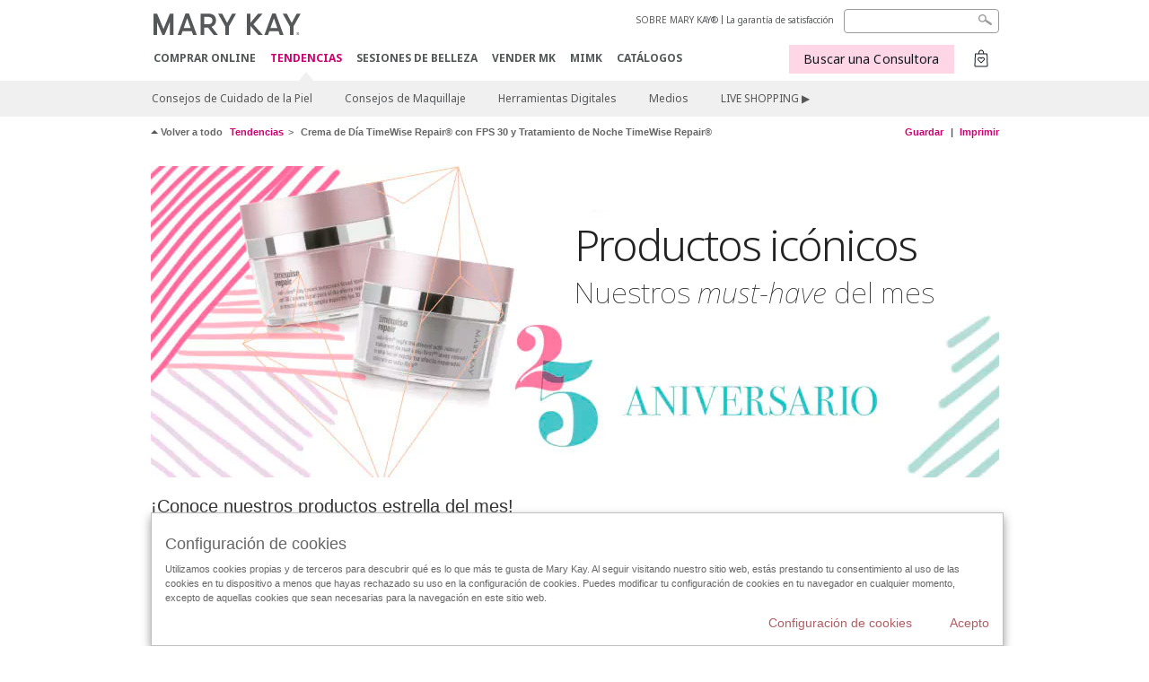

--- FILE ---
content_type: text/html; charset=utf-8
request_url: https://www.marykay.es/es-es/tips-and-trends/pages/merchandising-pages/crema-dia-y-de-noche-timewise-repair
body_size: 14887
content:

<!DOCTYPE html>
<html lang="es-es">
<head>
    


        <script type="text/javascript">
            var dataLayer = dataLayer || [];

            dataLayer.push({
                'site': {
                    'market': 'ES',
                    'environment': 'PROD',
                    'language': 'es',
                    'type': 'Corp Site'
                }
            });

            dataLayer.push({
                'event': 'e_consentUpdated',
                'consentCategories': {
                    'strictlynecessary': 'granted',
                    'analytics': 'denied',
                    'functional': 'denied',
                    'targeting': 'denied',
                    'facebookpixel': 'denied'
                }
            });

        </script>

    
        <!-- Google Tag Manager -->
<script>(function(w,d,s,l,i){w[l]=w[l]||[];w[l].push({'gtm.start': new Date().getTime(),event:'gtm.js'});var f=d.getElementsByTagName(s)[0],j=d.createElement(s),dl=l!='dataLayer'?'&l='+l:'';j.async=true;j.src='https://www.googletagmanager.com/gtm.js?id='+i+dl;f.parentNode.insertBefore(j,f);})(window,document,'script','dataLayer','GTM-WKL3Z5J');</script>    <!-- End Google Tag Manager -->

    <meta http-equiv="Content-Type" content="text/html; charset=UTF-8" />
    <meta http-equiv="X-UA-Compatible" content="IE=edge" />
    <meta name="viewport" id="viewport" content="width=device-width,minimum-scale=1.0,maximum-scale=1.0,initial-scale=1.0" />
    

    <title>Crema de D&#237;a TimeWise Repair&#174; con FPS 30 y Tratamiento de Noche TimeWise Repair&#174;</title>
    <meta name="description" content="Conoce nuestros productos estrella del mes de julio: Crema de D&#237;a TimeWise Repair&#174; con FPS 30 y Tratamiento de Noche TimeWise Repair&#174;" />
    <meta name="keywords" content="Crema de D&#237;a TimeWise Repair con FPS 30, Tratamiento de Noche TimeWise Repair, productos estrella del mes, productos ic&#243;nicos julio, 25 aniversario Mary Kay Espa&#241;a" />
    <link rel="canonical" href="https://www.marykay.es/es-es/tips-and-trends/pages/merchandising-pages/crema-dia-y-de-noche-timewise-repair" />


    <meta name="facebook-domain-verification" content="jptmgbzmsqt8526kg1p5jq01dqstbo" />

        <meta property="og:type" content="website" />
        <meta property="og:title" content="Crema de D&#237;a TimeWise Repair&#174; con FPS 30 y Tratamiento de Noche TimeWise Repair&#174;" />
        <meta property="og:url" content="https://www.marykay.es/es-es/tips-and-trends/pages/merchandising-pages/crema-dia-y-de-noche-timewise-repair" />
        <meta property="og:description" content="Conoce nuestros productos estrella del mes de julio: Crema de D&#237;a TimeWise Repair&#174; con FPS 30 y Tratamiento de Noche TimeWise Repair&#174;" />
        <meta property="og:image" content="" />

    <link href="/Content/MK/eSuite/Css/site.standard.css?v=8XPqFoo-GrpTtopvD8qETZ6TfBkSWvE54gtnnGU5vD01" rel="stylesheet"/>

    <link href="https://fonts.googleapis.com/css2?family=Noto+Sans:ital,wght@0,100;0,200;0,300;0,400;0,700;1,100;1,200;1,300;1,400;1,700&display=swap" rel="stylesheet">
    
    <link type="text/css" rel="stylesheet" href="//fonts.googleapis.com/css2?family=Noto+Sans:ital,wght@0,100;0,200;0,300;0,400;0,700;1,100;1,200;1,300;1,400;1,700&display=swap" /><link type="text/css" rel="stylesheet" href="//assets.nprod.marykaycdn.com/fonts/mkfonts.css" />
    <script src="/Content/MK/eSuite/Js/site.standard.head.js?v=91boqv4IrdiSexmhh6ANIF0mEifVihn5o6A1PV5pvPQ1"></script>


    <!--start PowerReviews-->
<script src="https://ui.powerreviews.com/stable/4.1/ui.js" async></script><script> window.pwr = window.pwr || function() { (pwr.q = pwr.q || []).push(arguments); } </script>    <!--end PowerReviews-->
    
</head>
<body class=" click-and-ship-body " >
        <!-- Google Tag Manager -->
<noscript><iframe src="https://www.googletagmanager.com/ns.html?id=GTM-WKL3Z5J" height="0" width="0" style="display:none;visibility:hidden"></iframe></noscript>    <!-- End Google Tag Manager -->



    
<meta name="VIcurrentDateTime" content="639048082501311513" />
<script type="text/javascript" src="/layouts/system/VisitorIdentification.js"></script>

    
    
    
<script type="text/javascript">
    var language = "es-ES";
    var language2 = "es";
var consultantId = '';var moniker = '';var consultantSubsidiaryCode = '';    var customerId = "35f9a870-f8a6-4cc9-bec1-c19f5f1d6ca2";    var rememberCustomerId = '';    var isCustomerRemember = "False";
    var isCustomerLogged = "False";
    var applyPhoneAutoFormat = "false";
    var phoneMask = "";
    var homePhoneMask = "";
    var workPhoneMask = "";
    var phoneMaskRegex = "";
    var homePhoneRegex = "";
    var workPhoneRegex = "";
    var applyCheckoutAddressVerification = "False";
    var applyMyMKAddressVerification = "False";
    var postalCodeMask = "";
    var postalCodeMaskRegex = "";
    var availableNameRegex = "[^A-Za-zà-ŽА-Яа-яёЁÀ-ÿ,.\\s'’-]";
    var availableNameRegex = "[^A-Za-zà-ŽА-Яа-яёЁÀ-ÿ,.\\s'’-]";
    var googleTagManagerIsEnabled = "true";
    var yandexAnalyticIsEnabled = "";
    var currencyCode = "EUR";
    var expressCheckoutEmptyCart = "";
    var maxQntyPerProduct = "10";
</script>
    


    


<!-- MOBILE - GLOBAL NAVIGATION -->



<nav class="global-nav mobile-nav">
    <a class="main-menu" href="javascript:void(0);">Men&#250; principal</a>
    <ul class="main level1">

            <li class="top ">
                <a href='/es-es/products' id='mobileMainNav_1' >COMPRAR ONLINE</a>
            </li>
            <li class="top has-sub">
                <a href='javascript:' id='mobileMainNav_2' >TENDENCIAS</a>
                    <ul class="sub level2">

                            <li class="has-sub">
                                <a class="" id="mobileMainSubNav_1" href="javascript:">Consejos de Cuidado de la Piel</a>
                                    <ul class="sub level3">
                                        <!-- COL -->
                                                <li><a class="" id="mobileMainChildNav_1" href="/es-es/tips-and-trends/ama-tu-piel/glass-skin">Glass Skin</a></li>
                                                <li><a class="" id="mobileMainChildNav_2" href="/es-es/tips-and-trends/ama-tu-piel/microdermoabrasion">Microdermoabrasión: Renueva tu piel</a></li>
                                                <li><a class="" id="mobileMainChildNav_3" href="/es-es/tips-and-trends/ama-tu-piel/rutina-facial-hombres">Rutina facial para hombres en 5 pasos</a></li>
                                                <li><a class="" id="mobileMainChildNav_4" href="/es-es/tips-and-trends/ama-tu-piel/arrugas-estaticas-vs-dinamicas">Arrugas dinámicas vs. estáticas: cómo identificarlas y qué hacer</a></li>
                                                <li><a class="" id="mobileMainChildNav_5" href="/es-es/tips-and-trends/ama-tu-piel/normativa-retinol">Qué debes saber sobre la nueva normativa del retinol y su uso cosmético</a></li>
                                                <li><a class="" id="mobileMainChildNav_6" href="/es-es/tips-and-trends/ama-tu-piel/hidratacion-piel-verano">Hidratación en verano: cuidados especiales para tu piel</a></li>
                                                <li><a class="" id="mobileMainChildNav_7" href="/es-es/tips-and-trends/ama-tu-piel/errores-que-danan-piel">Errores que dañan tu piel sin que te des cuenta</a></li>
                                                <li><a class="" id="mobileMainChildNav_8" href="/es-es/tips-and-trends/ama-tu-piel/identificar-tipo-piel">Cómo identificar tu tipo de piel y cuidarla correctamente</a></li>
                                                <li><a class="" id="mobileMainChildNav_9" href="/es-es/tips-and-trends/ama-tu-piel/beneficios-protector-solar">Beneficios de los protectores solares para la cara</a></li>
                                                <li><a class="" id="mobileMainChildNav_10" href="/es-es/tips-and-trends/ama-tu-piel/como-aplicar-protector-solar">Cómo aplicar correctamente el protector solar en la cara</a></li>
                                                <li><a class="" id="mobileMainChildNav_11" href="/es-es/tips-and-trends/ama-tu-piel/que-es-aftersun">Qué es un after-sun y para qué sirve</a></li>
                                                <li><a class="" id="mobileMainChildNav_12" href="/es-es/tips-and-trends/ama-tu-piel/importancia-limpiar-piel">Por qué es importante limpiar tu piel</a></li>
                                                <li><a class="" id="mobileMainChildNav_13" href="/es-es/tips-and-trends/ama-tu-piel/efecto-toxina-botulinica-rostro">Qué es lo que hace la toxina botulínica en la cara</a></li>
                                                <li><a class="" id="mobileMainChildNav_14" href="/es-es/tips-and-trends/ama-tu-piel/orden-aplicacion-cuidado-piel">En qué orden aplicar los productos de skincare</a></li>
                                                <li><a class="" id="mobileMainChildNav_15" href="/es-es/tips-and-trends/ama-tu-piel/como-hidratar-la-piel">Cómo hidratar tu piel</a></li>
                                                <li><a class="" id="mobileMainChildNav_16" href="/es-es/tips-and-trends/ama-tu-piel/multimasking">Multimasking</a></li>
                                        <li class="view-all"><a class="" id="mobileMainChildViewAll_2_1_16" href="/es-es/tips-and-trends/ama-tu-piel">Ver todo</a></li>
                                    </ul>
                            </li>
                            <li class="has-sub">
                                <a class="" id="mobileMainSubNav_2" href="javascript:">Consejos de Maquillaje</a>
                                    <ul class="sub level3">
                                        <!-- COL -->
                                                <li class="has-sub">
                                                    <a class="" id="mobileMainChildNav_2_1" href="javascript:">Rostro</a>
                                                        <ul class="sub level5">
                                                                <li><a class="" id="mobileMainGrandChildNav_2_1_1" href="/es-es/tips-and-trends/makeup-tips/makeup-tips-face/beneficios-maquillaje-bronceado">Los beneficios de usar maquillaje con efecto bronceado</a></li>
                                                                <li><a class="" id="mobileMainGrandChildNav_2_1_2" href="/es-es/tips-and-trends/makeup-tips/makeup-tips-face/encuentra-tono-corrector">Guía para encontrar tu tono perfecto de corrector</a></li>
                                                                <li><a class="" id="mobileMainGrandChildNav_2_1_3" href="/es-es/tips-and-trends/makeup-tips/makeup-tips-face/errores-aplicar-base-como-evitarlos">Errores comunes al aplicar base de maquillaje y cómo evitarlos</a></li>
                                                                <li><a class="" id="mobileMainGrandChildNav_2_1_4" href="/es-es/tips-and-trends/makeup-tips/makeup-tips-face/tips-maquillaje-pieles-maduras">Tips de maquillaje para pieles maduras</a></li>
                                                                <li><a class="" id="mobileMainGrandChildNav_2_1_5" href="/es-es/tips-and-trends/makeup-tips/makeup-tips-face/consejos-uso-corrector">Aprende a usar los correctores</a></li>
                                                                <li><a class="" id="mobileMainGrandChildNav_2_1_6" href="/es-es/tips-and-trends/makeup-tips/makeup-tips-face/guia-bases-maquillaje">Guía de Bases de Maquillaje Mary Kay</a></li>
                                                            <li class="view-all"><a class="" id="mobileMainChildViewAll_2_1" href="/es-es/tips-and-trends/makeup-tips/makeup-tips-face">Ver todo</a></li>
                                                        </ul>
                                                </li>
                                                <li class="has-sub">
                                                    <a class="" id="mobileMainChildNav_2_2" href="javascript:">Ojos</a>
                                                        <ul class="sub level5">
                                                                <li><a class="" id="mobileMainGrandChildNav_2_2_1" href="/es-es/tips-and-trends/makeup-tips/makeup-tips-eyes/consejos-delineado-ojos">Consejos para delinear los ojos</a></li>
                                                                <li><a class="" id="mobileMainGrandChildNav_2_2_2" href="/es-es/tips-and-trends/makeup-tips/makeup-tips-eyes/maquillar-ojos-forma">Maquillar tus ojos según su forma</a></li>
                                                                <li><a class="" id="mobileMainGrandChildNav_2_2_3" href="/es-es/tips-and-trends/makeup-tips/makeup-tips-eyes/consejos-expertos-color">Consejos expertos sobre el color</a></li>
                                                                <li><a class="" id="mobileMainGrandChildNav_2_2_4" href="/es-es/tips-and-trends/makeup-tips/makeup-tips-eyes/consejos-cejas">Guía para unas cejas impecables</a></li>
                                                            <li class="view-all"><a class="" id="mobileMainChildViewAll_2_2" href="/es-es/tips-and-trends/makeup-tips/makeup-tips-eyes">Ver todo</a></li>
                                                        </ul>
                                                </li>
                                                <li class="has-sub">
                                                    <a class="" id="mobileMainChildNav_2_3" href="javascript:">Labios</a>
                                                        <ul class="sub level5">
                                                                <li><a class="" id="mobileMainGrandChildNav_2_3_1" href="/es-es/tips-and-trends/makeup-tips/makeup-tips-lips/consejos-delineado-labios">Consejos para delinear los labios</a></li>
                                                                <li><a class="" id="mobileMainGrandChildNav_2_3_2" href="/es-es/tips-and-trends/makeup-tips/makeup-tips-lips/maquillaje-labios">Elige tu maquillaje de labios</a></li>
                                                            <li class="view-all"><a class="" id="mobileMainChildViewAll_2_3" href="/es-es/tips-and-trends/makeup-tips/makeup-tips-lips">Ver todo</a></li>
                                                        </ul>
                                                </li>
                                                <li class="has-sub">
                                                    <a class="" id="mobileMainChildNav_2_4" href="javascript:">Looks de maquillaje</a>
                                                        <ul class="sub level5">
                                                                <li><a class="" id="mobileMainGrandChildNav_2_4_1" href="/es-es/tips-and-trends/makeup-tips/looks-maquillaje/look-belleza-natural">Look Belleza Natural</a></li>
                                                                <li><a class="" id="mobileMainGrandChildNav_2_4_2" href="/es-es/tips-and-trends/makeup-tips/looks-maquillaje/look-clasico-chic">Look Clásico y Chic</a></li>
                                                                <li><a class="" id="mobileMainGrandChildNav_2_4_3" href="/es-es/tips-and-trends/makeup-tips/looks-maquillaje/look-nuevos-nudes">Look Los Nuevos Nudes</a></li>
                                                            <li class="view-all"><a class="" id="mobileMainChildViewAll_2_4" href="/es-es/tips-and-trends/makeup-tips/looks-maquillaje">Ver todo</a></li>
                                                        </ul>
                                                </li>
                                        <li class="view-all"><a class="" id="mobileMainChildViewAll_2_2_4" href="/es-es/tips-and-trends/makeup-tips">Ver todo</a></li>
                                    </ul>
                            </li>
                            <li class="has-sub">
                                <a class="" id="mobileMainSubNav_3" href="javascript:">Herramientas Digitales</a>
                                    <ul class="sub level3">
                                        <!-- COL -->
                                                <li><a class="" id="mobileMainChildNav_1" href="/es-es/tips-and-trends/makeover-and-beauty-tools/ecatalog">Catálogos Interactivos Mary Kay®</a></li>
                                                <li><a class="" id="mobileMainChildNav_2" href="/es-es/tips-and-trends/makeover-and-beauty-tools/virtual-makeover">Mary Kay Mirror Me™</a></li>
                                                <li><a class="" id="mobileMainChildNav_3" href="/es-es/tips-and-trends/makeover-and-beauty-tools/encuentra-tu-tono">Encuentra tu tono</a></li>
                                        <li class="view-all"><a class="" id="mobileMainChildViewAll_2_3_3" href="/es-es/tips-and-trends/makeover-and-beauty-tools">Ver todo</a></li>
                                    </ul>
                            </li>
                            <li class="has-sub">
                                <a class="" id="mobileMainSubNav_4" href="javascript:">Medios</a>
                                    <ul class="sub level3">
                                        <!-- COL -->
                                                <li><a class="" id="mobileMainChildNav_1" href="/es-es/tips-and-trends/mk-mentions/beauty-editor-picks">Prensa</a></li>
                                                <li><a class="" id="mobileMainChildNav_2" href="/es-es/tips-and-trends/mk-mentions/awards-and-honors">Premios y reconocimientos</a></li>
                                        <li class="view-all"><a class="" id="mobileMainChildViewAll_2_4_2" href="/es-es/tips-and-trends/mk-mentions">Ver todo</a></li>
                                    </ul>
                            </li>
                            <li class="">
                                <a href='/es-es/tips-and-trends/pages/merchandising-pages/live-shopping' id='mobileMainSubNav_5' >LIVE SHOPPING ▶️</a>
                            </li>
                        <li class="view-all"><a href='/es-es/tips-and-trends' id='mobileMainViewAllNav2' >Ver todo</a></li>
                    </ul>
            </li>
            <li class="top ">
                <a href='/es-es/comprar-mary-kay' id='mobileMainNav_3' >SESIONES DE BELLEZA</a>
            </li>
            <li class="top ">
                <a href='/es-es/vender-mary-kay' id='mobileMainNav_4' >VENDER MK</a>
            </li>
            <li class="top ">
                <a href='/es-es/welcome-to-my-mymk/mymk-cold' id='mobileMainNav_5' >MIMK</a>
            </li>
            <li class="top ">
                <a href='/es-es/tips-and-trends/makeover-and-beauty-tools/ecatalog' id='mobileMainNav_6' >CAT&#193;LOGOS</a>
            </li>
    </ul>
    <ul class="util-links">
                        <li><a href='/es-es/about-mary-kay' >SOBRE MARY KAY&#174; </a>  </li>
                <li><a href='/es-es/pages/guarantee' title='Satisfaction Guarantee' >La garant&#237;a de satisfacci&#243;n</a>  </li>
            </ul>
</nav>
<!-- END MOBILE - GLOBAL NAVIGATION -->

<header class="container-fluid " id="header" role="banner">
    <div class="container">
        <div class="logo-nav-wrapper">
            <!-- MK LOGO -->
            <a class="toggle-mobile click-and-ship" href="javascript:void(0);">Men&#250;</a>
                <a class="logo" href="/es-es/"><img src='/-/media/images/mk/europe/spain/esuite/header/2024-new-mary-kay-logo-esuite-164x35.svg?la=es-ES&amp;hash=C956432961C5A9C4943A8D72953D6D760CEE70B9' alt='' /></a>
            <a class="logo-print"><img src='/-/media/images/mk/europe/spain/esuite/header/2024-new-mary-kay-logo-for-print-235x36.svg?la=es-ES&amp;hash=BC0C2663CA0FBECE292DE430F567CFB4E760A5A2' alt='' /></a>
            <!-- DESKTOP - GLOBAL PRIMARY NAVIGATION -->
            <div class="global-nav primary desktop">
                <nav aria-label="navigation">
                    <ul>

                            <li class=""><a href='/es-es/products' id='MainNav1' >COMPRAR ONLINE</a></li>
                            <li class="active"><a href='/es-es/tips-and-trends' id='MainNav2' >TENDENCIAS</a></li>
                            <li class=""><a href='/es-es/comprar-mary-kay' id='MainNav3' >SESIONES DE BELLEZA</a></li>
                            <li class=""><a href='/es-es/vender-mary-kay' id='MainNav4' >VENDER MK</a></li>
                            <li class=""><a href='/es-es/welcome-to-my-mymk/mymk-cold' id='MainNav5' >MIMK</a></li>
                            <li class=""><a href='/es-es/tips-and-trends/makeover-and-beauty-tools/ecatalog' id='MainNav6' >CAT&#193;LOGOS</a></li>
                    </ul>
                </nav>
            </div><!-- END DESKTOP - GLOBAL PRIMARY NAVIGATION -->
        </div>
            <div class="mobile-bag-search">
                <a class="toggle-bag click-and-ship cart-items   " href="javascript:void(0);"><span class="cart-count">0</span></a>
                    <a class="toggle-search click-and-ship" href="javascript:void(0);">&nbsp;</a>
            </div>
        <!-- HEADER - UTILITY LINKS -->
        <div class="header-links">


                            <div class="group-nav util-nav">
                    <ul>
                            <li><a href='/es-es/about-mary-kay' >SOBRE MARY KAY&#174; </a>  </li>
                            <li><a href='/es-es/pages/guarantee' title='Satisfaction Guarantee' >La garant&#237;a de satisfacci&#243;n</a>  </li>
                    </ul>
                </div>
                    </div><!-- END HEADER - UTILITY LINKS -->
            <!-- HEADER - SEARCH -->
            <div class="header-search">
                <fieldset aria-label="Search">
                    <div class="controlcontainer cf">
                        <!-- HEADER - SUGGESSTED SEARCH DROPDOWN -->
                        <div class="header-suggested-search" data-search-page-url="/es-es/search">
                            <input type="search" value="" id="header-suggested-search" maxlength="50" title="Search" aria-label="Search">
                            <div class="suggested-search-wrapper">
                            </div>
                        </div>
                        <input type="submit" value="" id="header-search-submit-button" title="Search">
                    </div>
                </fieldset>
            </div>
            <!-- END HEADER - SEARCH -->
        

    <!-- HEADER - IBC - IF NO IBC CHOSEN -->
    <div class="header-ibc click-and-ship">
<a href='/es-es/find-an-independent-beauty-consultant' class='mk-btn btn-shop-with-me' >Buscar una Consultora <span class="arrow"></span>
</a>        <img src='/-/media/images/mk/europe/spain/esuite/header/icon-header-ibc.jpg?h=30&amp;w=30&amp;la=es-ES&amp;hash=F15E9127879A7AC75F9C8C4BB9C354D6857E5DE4' style='margin-right: 5px' alt='' />
    </div>
            <!-- HEADER - MINI BAG -->
    <div class="header-minibag click-and-ship empty">
        <span class="count">0</span>
        <a class="bag-button" href="javascript:void(0);"></a>
<div class="minibag-wrapper">
    <div class="mini-bag-container">
        <div class="mini-bag-inner-wrapper">
            <img src="/Content/MK/eSuite/images/icons/close.svg" class="icon-close close-bag" />
            <img class="icon-empty-bag" src="/Content/MK/eSuite/images/icons/empty-bag.svg" />
            <div class="msg-empty-bag">Tu cesta est&#225; vac&#237;a</div>
            <div class="msg-keep-shopping">Sigue comprando y a&#241;ade alg&#250;n producto </div>
            <a href="/es-es/products" class="mk-btn mk-btn-primary">Seguir comprando</a>
        </div>
    </div>
</div>

    </div>
            <!-- END HEADER - MINI BAG -->
            </div>

</header>

<!-- DESKTOP - GLOBAL SUB-NAVIGATION -->

<div class="container-fluid global-nav sub desktop">
    <div class="container">
        <nav aria-label="secondary-navigation">
            <ul>

                    <li class=" has-sub">
                        <a class="secondNavLink" id="SubNav_1" href="/es-es/tips-and-trends/ama-tu-piel">Consejos de Cuidado de la Piel</a>

                            <div class="nav-drop">
                                <div class="col-wrapper nav cf">
                                    <!-- COL -->
                                        <div class="col">
                                            <ul>
                                                    <li><a class="thirdNavLink" id="ChildNav1" href="/es-es/tips-and-trends/ama-tu-piel/glass-skin">Glass Skin</a></li>
                                                    <li><a class="thirdNavLink" id="ChildNav2" href="/es-es/tips-and-trends/ama-tu-piel/microdermoabrasion">Microdermoabrasión: Renueva tu piel</a></li>
                                                    <li><a class="thirdNavLink" id="ChildNav3" href="/es-es/tips-and-trends/ama-tu-piel/rutina-facial-hombres">Rutina facial para hombres en 5 pasos</a></li>
                                                    <li><a class="thirdNavLink" id="ChildNav4" href="/es-es/tips-and-trends/ama-tu-piel/arrugas-estaticas-vs-dinamicas">Arrugas dinámicas vs. estáticas: cómo identificarlas y qué hacer</a></li>
                                                    <li><a class="thirdNavLink" id="ChildNav5" href="/es-es/tips-and-trends/ama-tu-piel/normativa-retinol">Qué debes saber sobre la nueva normativa del retinol y su uso cosmético</a></li>
                                                    <li><a class="thirdNavLink" id="ChildNav6" href="/es-es/tips-and-trends/ama-tu-piel/hidratacion-piel-verano">Hidratación en verano: cuidados especiales para tu piel</a></li>
                                                    <li><a class="thirdNavLink" id="ChildNav7" href="/es-es/tips-and-trends/ama-tu-piel/errores-que-danan-piel">Errores que dañan tu piel sin que te des cuenta</a></li>
                                                    <li><a class="thirdNavLink" id="ChildNav8" href="/es-es/tips-and-trends/ama-tu-piel/identificar-tipo-piel">Cómo identificar tu tipo de piel y cuidarla correctamente</a></li>
                                                    <li><a class="thirdNavLink" id="ChildNav9" href="/es-es/tips-and-trends/ama-tu-piel/beneficios-protector-solar">Beneficios de los protectores solares para la cara</a></li>
                                                    <li><a class="thirdNavLink" id="ChildNav10" href="/es-es/tips-and-trends/ama-tu-piel/como-aplicar-protector-solar">Cómo aplicar correctamente el protector solar en la cara</a></li>
                                                    <li><a class="thirdNavLink" id="ChildNav11" href="/es-es/tips-and-trends/ama-tu-piel/que-es-aftersun">Qué es un after-sun y para qué sirve</a></li>
                                                    <li><a class="thirdNavLink" id="ChildNav12" href="/es-es/tips-and-trends/ama-tu-piel/importancia-limpiar-piel">Por qué es importante limpiar tu piel</a></li>
                                                    <li><a class="thirdNavLink" id="ChildNav13" href="/es-es/tips-and-trends/ama-tu-piel/efecto-toxina-botulinica-rostro">Qué es lo que hace la toxina botulínica en la cara</a></li>
                                                    <li><a class="thirdNavLink" id="ChildNav14" href="/es-es/tips-and-trends/ama-tu-piel/orden-aplicacion-cuidado-piel">En qué orden aplicar los productos de skincare</a></li>
                                                    <li><a class="thirdNavLink" id="ChildNav15" href="/es-es/tips-and-trends/ama-tu-piel/como-hidratar-la-piel">Cómo hidratar tu piel</a></li>
                                                    <li><a class="thirdNavLink" id="ChildNav16" href="/es-es/tips-and-trends/ama-tu-piel/multimasking">Multimasking</a></li>
                                            </ul>
                                            <a class="view-all thirdNavLink" id="SubNavViewAll1" href="/es-es/tips-and-trends/ama-tu-piel">Ver todo</a>
                                        </div>
                                </div>
                            </div>
                    </li>
                    <li class=" has-sub">
                        <a class="secondNavLink" id="SubNav_2" href="/es-es/tips-and-trends/makeup-tips">Consejos de Maquillaje</a>

                            <div class="nav-drop">
                                <div class="col-wrapper nav cf">
                                    <!-- COL -->
                                            <div class="col">
                                                <div class="col-header">Rostro</div>
                                                    <ul>
                                                            <li><a class="thirdNavLink" id="GrandChildNav_2_1_1" href="/es-es/tips-and-trends/makeup-tips/makeup-tips-face/beneficios-maquillaje-bronceado">Los beneficios de usar maquillaje con efecto bronceado</a></li>
                                                            <li><a class="thirdNavLink" id="GrandChildNav_2_1_2" href="/es-es/tips-and-trends/makeup-tips/makeup-tips-face/encuentra-tono-corrector">Guía para encontrar tu tono perfecto de corrector</a></li>
                                                            <li><a class="thirdNavLink" id="GrandChildNav_2_1_3" href="/es-es/tips-and-trends/makeup-tips/makeup-tips-face/errores-aplicar-base-como-evitarlos">Errores comunes al aplicar base de maquillaje y cómo evitarlos</a></li>
                                                            <li><a class="thirdNavLink" id="GrandChildNav_2_1_4" href="/es-es/tips-and-trends/makeup-tips/makeup-tips-face/tips-maquillaje-pieles-maduras">Tips de maquillaje para pieles maduras</a></li>
                                                            <li><a class="thirdNavLink" id="GrandChildNav_2_1_5" href="/es-es/tips-and-trends/makeup-tips/makeup-tips-face/consejos-uso-corrector">Aprende a usar los correctores</a></li>
                                                            <li><a class="thirdNavLink" id="GrandChildNav_2_1_6" href="/es-es/tips-and-trends/makeup-tips/makeup-tips-face/guia-bases-maquillaje">Guía de Bases de Maquillaje Mary Kay</a></li>

                                                    </ul>
                                                <a class="view-all thirdNavLink" id="TertiaryNav_2_1" href="/es-es/tips-and-trends/makeup-tips/makeup-tips-face">Ver todo</a>
                                            </div>
                                            <div class="col">
                                                <div class="col-header">Ojos</div>
                                                    <ul>
                                                            <li><a class="thirdNavLink" id="GrandChildNav_2_2_1" href="/es-es/tips-and-trends/makeup-tips/makeup-tips-eyes/consejos-delineado-ojos">Consejos para delinear los ojos</a></li>
                                                            <li><a class="thirdNavLink" id="GrandChildNav_2_2_2" href="/es-es/tips-and-trends/makeup-tips/makeup-tips-eyes/maquillar-ojos-forma">Maquillar tus ojos según su forma</a></li>
                                                            <li><a class="thirdNavLink" id="GrandChildNav_2_2_3" href="/es-es/tips-and-trends/makeup-tips/makeup-tips-eyes/consejos-expertos-color">Consejos expertos sobre el color</a></li>
                                                            <li><a class="thirdNavLink" id="GrandChildNav_2_2_4" href="/es-es/tips-and-trends/makeup-tips/makeup-tips-eyes/consejos-cejas">Guía para unas cejas impecables</a></li>

                                                    </ul>
                                                <a class="view-all thirdNavLink" id="TertiaryNav_2_2" href="/es-es/tips-and-trends/makeup-tips/makeup-tips-eyes">Ver todo</a>
                                            </div>
                                            <div class="col">
                                                <div class="col-header">Labios</div>
                                                    <ul>
                                                            <li><a class="thirdNavLink" id="GrandChildNav_2_3_1" href="/es-es/tips-and-trends/makeup-tips/makeup-tips-lips/consejos-delineado-labios">Consejos para delinear los labios</a></li>
                                                            <li><a class="thirdNavLink" id="GrandChildNav_2_3_2" href="/es-es/tips-and-trends/makeup-tips/makeup-tips-lips/maquillaje-labios">Elige tu maquillaje de labios</a></li>

                                                    </ul>
                                                <a class="view-all thirdNavLink" id="TertiaryNav_2_3" href="/es-es/tips-and-trends/makeup-tips/makeup-tips-lips">Ver todo</a>
                                            </div>
                                            <div class="col">
                                                <div class="col-header">Looks de maquillaje</div>
                                                    <ul>
                                                            <li><a class="thirdNavLink" id="GrandChildNav_2_4_1" href="/es-es/tips-and-trends/makeup-tips/looks-maquillaje/look-belleza-natural">Look Belleza Natural</a></li>
                                                            <li><a class="thirdNavLink" id="GrandChildNav_2_4_2" href="/es-es/tips-and-trends/makeup-tips/looks-maquillaje/look-clasico-chic">Look Clásico y Chic</a></li>
                                                            <li><a class="thirdNavLink" id="GrandChildNav_2_4_3" href="/es-es/tips-and-trends/makeup-tips/looks-maquillaje/look-nuevos-nudes">Look Los Nuevos Nudes</a></li>

                                                    </ul>
                                                <a class="view-all thirdNavLink" id="TertiaryNav_2_4" href="/es-es/tips-and-trends/makeup-tips/looks-maquillaje">Ver todo</a>
                                            </div>
                                </div>
                            </div>
                    </li>
                    <li class=" has-sub">
                        <a class="secondNavLink" id="SubNav_3" href="/es-es/tips-and-trends/makeover-and-beauty-tools">Herramientas Digitales</a>

                            <div class="nav-drop">
                                <div class="col-wrapper nav cf">
                                    <!-- COL -->
                                        <div class="col">
                                            <ul>
                                                    <li><a class="thirdNavLink" id="ChildNav1" href="/es-es/tips-and-trends/makeover-and-beauty-tools/ecatalog">Catálogos Interactivos Mary Kay®</a></li>
                                                    <li><a class="thirdNavLink" id="ChildNav2" href="/es-es/tips-and-trends/makeover-and-beauty-tools/virtual-makeover">Mary Kay Mirror Me™</a></li>
                                                    <li><a class="thirdNavLink" id="ChildNav3" href="/es-es/tips-and-trends/makeover-and-beauty-tools/encuentra-tu-tono">Encuentra tu tono</a></li>
                                            </ul>
                                            <a class="view-all thirdNavLink" id="SubNavViewAll3" href="/es-es/tips-and-trends/makeover-and-beauty-tools">Ver todo</a>
                                        </div>
                                </div>
                            </div>
                    </li>
                    <li class=" has-sub">
                        <a class="secondNavLink" id="SubNav_4" href="/es-es/tips-and-trends/mk-mentions">Medios</a>

                            <div class="nav-drop">
                                <div class="col-wrapper nav cf">
                                    <!-- COL -->
                                        <div class="col">
                                            <ul>
                                                    <li><a class="thirdNavLink" id="ChildNav1" href="/es-es/tips-and-trends/mk-mentions/beauty-editor-picks">Prensa</a></li>
                                                    <li><a class="thirdNavLink" id="ChildNav2" href="/es-es/tips-and-trends/mk-mentions/awards-and-honors">Premios y reconocimientos</a></li>
                                            </ul>
                                            <a class="view-all thirdNavLink" id="SubNavViewAll4" href="/es-es/tips-and-trends/mk-mentions">Ver todo</a>
                                        </div>
                                </div>
                            </div>
                    </li>
                    <li class=" ">
                        <a href='/es-es/tips-and-trends/pages/merchandising-pages/live-shopping' id='SubNav_5' >LIVE SHOPPING ▶️</a>

                    </li>
            </ul>
        </nav>
    </div><!-- END DESKTOP - GLOBAL SUB-NAVIGATION -->



</div>

    <script src="/Content/MK/eSuite/Js/site.standard.js?v=PKTKlI1AEfvQHtTSwbXnu_vAGODnSIW9xZ-oFprd95A1"></script>

    <script src="//ajax.googleapis.com/ajax/libs/jqueryui/1.11.3/jquery-ui.min.js"></script>
<script>(window.jQuery.ui)||document.write('<script src="/Content/MK/eSuite/Js/jquery-ui.min.js"><\/script>');</script>

    <script src="//cdnjs.cloudflare.com/ajax/libs/jquery.maskedinput/1.4.1/jquery.maskedinput.min.js"></script>
<script>(window.jQuery.mask)||document.write('<script src="/Content/MK/eSuite/Js/jquery.maskedinput.min.js"><\/script>');</script>

    <script src="//cdnjs.cloudflare.com/ajax/libs/blueimp-file-upload/9.5.7/jquery.iframe-transport.min.js"></script>

    <script src="//cdnjs.cloudflare.com/ajax/libs/blueimp-file-upload/9.5.7/jquery.fileupload.min.js"></script>
<script>(window.jQuery().fileupload)||document.write('<script src="/Content/MK/eSuite/Js/jquery.fileupload.min.js"><\/script>');</script>

    <div class="container main" >
        

    <div class="container breadcrumb-utility cf">
                <div class="breadcrumb" vocab="https://schema.org/" typeof="BreadcrumbList">
                    <span class="back-to">Volver a todo </span>
                        <span property="itemListElement" typeof="ListItem">
                                <a href="/es-es/tips-and-trends"><span property="name">Tendencias</span></a>
                            <meta property="position" content="1">
                        </span>
                                            <span class="current">Crema de D&#237;a TimeWise Repair&#174; con FPS 30 y Tratamiento de Noche TimeWise Repair&#174;</span>
                </div>

            <div class="utility">
                        <a class="save-link saved" style="display:none;" href="/es-es/welcome-to-my-mymk/saved-tips-and-trends">Guardado</a>
                            <a class="no-consultant" href="javascript:void(0);">Guardar</a>
                                    <a href="javascript:window.print();">Imprimir</a>
            </div>
    </div>

            

<div class="container module carousel-slider responsive ">
    <div class="row">
        <div class="col-md-12">


    <div class="carousel slide" id="carousel-8dfdcf4e-51a0-4a47-a736-23ec0d9ecb99" data-ride="carousel" data-interval='7000'>
        <!-- Wrapper for slides -->
        <div class="carousel-inner">
                <div class="item right-txt active">
<img src='/-/media/images/mk/europe/spain/esuite/tips-and-trends/hero-25-aniversario-julio.jpg?h=347&amp;w=945&amp;la=es-ES&amp;hash=5DE5205D31258DD6BAA5E0FCBC324F21CC11171D' alt='hero 25 aniversario julio' />                             <div style="z-index:0;" class="content  ">
                                <h2><strong><br>Productos icónicos</strong></h2>
                                <p>Nuestros <i>must-have</i> del mes</p>
                             </div>
                </div>
                    </div>
    </div>
    <script type="text/javascript">
        $m(function () {
            $m(document).ready(function () {
                
                    var classItem = '';
                    if ('False' && classItem != '') {
                        $m('a.' + classItem).each(function () {

                        });
                    }
                
            });
        });
    </script>

        </div>
    </div>
</div>

    



<style type="text/css">
    .popper {
        display: inline !important
    }
</style>

<div class="container module rtf intro-text ">
    <div class="title cf ">
        <h2>¡Conoce nuestros productos estrella del mes!</h2>
        <!-- INTRO TOGGLE POPOVER -->
        <div class="popper-content">
            <div class="popover-wrap text">
                <h3></h3>
                
            </div>
        </div>
    </div>
    
</div>



<div class="container module sitewide-other tabbed-content">
    <div id="tabbed" class="tabbed tab2">


        <ul class="resp-tabs-list cf">

                <li class="" data-title="Crema de D&#237;a TimeWise Repair&#174; con FPS 30"><span>Crema de Día TimeWise Repair® con FPS 30</span></li>
                <li class="" data-title="Tratamiento de Noche TimeWise Repair&#174;"><span>Tratamiento de Noche TimeWise Repair®</span></li>
        </ul>


        <div class="resp-tabs-container">
                <div class="tab">
                    


<!--Rich Text - Image Left-->

<div class="container module rtf img img-left">

    <div class="img-wrap">
<img src='/-/media/images/mk/europe/spain/esuite/tips-and-trends/imagen-crema-dia-twrepair.jpg?h=400&amp;w=407&amp;la=es-ES&amp;hash=22DF814C4901945BC0DFDE08A13B2B767347753D' alt='crema de dia twr julio' />    </div>

    <div class="content">
        <h2>Crema de Día TimeWise Repair® con FPS 30</h2>
        <div><span class="font-16">
<p style="background: #9cdddf;"><span class="font-14">Con la <a href="/es-es/products/skincare/collection/timewise-repair/crema-de-dia-timewise-repair-volufirm-con-fps-30-proteccion-alta-100903">Crema de D&iacute;a TimeWise Repair&reg;</a> con FPS 30 lucha contra el envejecimiento como nunca a la vez que proteges tu piel. Adem&aacute;s, la Crema de D&iacute;a reduce la formaci&oacute;n de rojeces y el aumento de la sensibilidad cut&aacute;nea.</span></p>
</span></div>
<div><br />
</div>
<div>La <a href="/es-es/products/skincare/collection/timewise-repair/crema-de-dia-timewise-repair-volufirm-con-fps-30-proteccion-alta-100903">Crema de D&iacute;a TimeWise Repair&reg; con FPS 30</a>:</div>
<div>
<ul>
    <li>Previene el proceso de glicaci&oacute;n, un proceso que provoca un aumento de la flacidez y de la apariencia de las arrugas.</li>
    <li>Recupera el volumen facial.</li>
    <li>Restaura el tono uniforme de la piel.</li>
    <li>Protege la piel de los rayos UVA y UVB.</li>
</ul>
<div class="font-16" style="text-align: center;"><a href="/es-es/products/skincare/collection/timewise-repair/crema-de-dia-timewise-repair-volufirm-con-fps-30-proteccion-alta-100903" class="font-16">&iexcl;Consigue la tuya!</a></div>
</div>
    </div>

</div>



<style type="text/css">
    .popper {
        display: inline !important
    }
</style>

<div class="container module rtf intro-text ">
    <div class="title cf ">
        <h2>El complemento perfecto para...</h2>
        <!-- INTRO TOGGLE POPOVER -->
        <div class="popper-content">
            <div class="popover-wrap text">
                <h3></h3>
                
            </div>
        </div>
    </div>
    
</div>

<div class="container module product-listing product-spotlight">






        <div class="products-list">
        </div>

<script>pwr('render', []);</script>
</div>

                </div>
                <div class="tab">
                    


<!--Rich Text - Image Left-->

<div class="container module rtf img img-left">

    <div class="img-wrap">
<img src='/-/media/images/mk/europe/spain/esuite/tips-and-trends/imagen-crema-noche-twrepair.jpg?h=400&amp;w=407&amp;la=es-ES&amp;hash=57ED34B5EF35D2968BF6C83A9D961166EE6E88F0' alt='crema de noche tw julio' />    </div>

    <div class="content">
        <h2>Tratamiento de Noche TimeWise Repair®</h2>
        <div><span class="font-16">
<p style="background: #63d8e1;"><span class="font-14">Con el <a href="/es-es/products/skincare/collection/timewise-repair/tratamiento-de-noche-con-retinol-timewise-repair-volufirm-100904">Tratamiento de Noche con Retinol TimeWise Repair&reg;</a> recupera la vitalidad de tu piel gracias al retinol, el ingrediente que combate los signos avanzados del envejecimiento.</span></p>
</span></div>
<div><br />
</div>
<div>El <a href="/es-es/products/skincare/collection/timewise-repair/tratamiento-de-noche-con-retinol-timewise-repair-volufirm-100904">Tratamiento de Noche con Retinol TimeWise Repair&reg;</a>:</div>
<div>
<ul>
    <li>Combate la apariencia de arrugas y l&iacute;neas de expresi&oacute;n.</li>
    <li>Mejora el aspecto de los signos del envejecimiento avanzado.</li>
    <li>Restaura el tono uniforme de la piel.</li>
    <li>Ayuda a acelerar la renovaci&oacute;n celular.</li>
</ul>
<div class="font-16" style="text-align: center;"><a href="/es-es/products/skincare/collection/timewise-repair/tratamiento-de-noche-con-retinol-timewise-repair-volufirm-100904">&iexcl;Consigue la tuya!</a></div>
</div>
<div><br />
</div>
    </div>

</div>



<style type="text/css">
    .popper {
        display: inline !important
    }
</style>

<div class="container module rtf intro-text ">
    <div class="title cf ">
        <h2>El complemento perfecto para...</h2>
        <!-- INTRO TOGGLE POPOVER -->
        <div class="popper-content">
            <div class="popover-wrap text">
                <h3></h3>
                
            </div>
        </div>
    </div>
    
</div>

<div class="container module product-listing product-spotlight">






        <div class="products-list">
        </div>

<script>pwr('render', []);</script>
</div>

                </div>
        </div>

    </div>


</div>









<style type="text/css">
    .popper {
        display: inline !important
    }
</style>

<div class="container module rtf intro-text ">
    <div class="title cf ">
        <h2>¿Quieres saber más sobre nuestro 25 Aniversario?</h2>
        <!-- INTRO TOGGLE POPOVER -->
        <div class="popper-content">
            <div class="popover-wrap text">
                <h3></h3>
                
            </div>
        </div>
    </div>
    
</div>

<div class="container module marketplace-grid grid-3 responsive">   
    <!-- ROW -->
    <div class="row">
        
<div class="col-xs-4">    
    <div class="tile right-txt cf">               
                <a href='/es-es/comprar-mary-kay' ><img src='/-/media/images/mk/europe/spain/esuite/tips-and-trends/prueba-productos-iconicos.jpg?h=198&amp;w=314&amp;la=es-ES&amp;hash=A48EDA9E43BEDF63E33676C42638539D885686CD' alt='' />            <div class="content">               
                <h3>Prueba los productos icónicos</h3>                
 <span class="cta">Reserva tu Sesi&#243;n de Belleza </span>             </div>
</a>    </div>
</div>

<div class="col-xs-4">    
    <div class="tile right-txt cf">               
                <a href='/es-es/tips-and-trends/pages/merchandising-pages/wallpapers?iad=loultimo_std2_wallpapers' ><img src='/-/media/images/mk/europe/spain/esuite/tips-and-trends/marketplace-fondos-de-pantalla.jpg?h=198&amp;w=314&amp;la=es-ES&amp;hash=290F6232B7411D1D302437139164ABA49EBE1E9B' alt='marketplace wallpaper julio' />            <div class="content">               
                <h3>Celébralo en tu <b>dispositivo</b></h3>                
 <span class="cta">Descargar fondo </span>             </div>
</a>    </div>
</div>

<div class="col-xs-4">    
    <div class="tile right-txt cf">               
                <a href='/es-es/tips-and-trends/whats-hot/25-aniversario' ><img src='/-/media/images/mk/europe/spain/esuite/tips-and-trends/marketplace-25-aniversario-general-chica.jpg?h=198&amp;w=314&amp;la=es-ES&amp;hash=18D2E498C64224028E16BBC2FDB4E21B68D4CEBF' alt='Descubre nuestros productos icónicos del 25 aniversario de Mary Kay España' />            <div class="content">               
                <h3><b>Productos icónicos</b><br />25 aniversario<br /></h3>                
 <span class="cta">Must-have del mes </span>             </div>
</a>    </div>
</div>

    </div>
</div>
    


    </div>
    
    <style>  @media screen and (max-height: 668px)  { #modal-try-on.find-my-match .modal-dialog.modal-vmo .modal-content .modal-body.modal-vmo-body.find-my-match-body .vmo-iframe iframe{  height: 160.86vw !important; } }  </style> <script type="text/javascript">          	$m(function () {     		$m(document).ready(function() {   			$m('a.foundation-match-tool').each(function() { 				if ($m(this).attr('data-url') === undefined) {      			 					$m(this).attr('data-url', '/es-es/layers/product/find-my-match'); 				}						 				if ($m(this).attr('data-bootstrapkey') === undefined) { 					$m(this).attr('data-bootstrapkey', 'generic-modal');   				} 			});   		});         	})      </script>
    <!-- VIDEO MODAL -->
    <div class="modal fade" id="videoModal" tabindex="-1" role="dialog" aria-labelledby="videoModal" aria-hidden="true">
        <div class="modal-dialog">
            <div class="modal-content">
                <div class="modal-body">
                    <button type="button" class="close" data-dismiss="modal" aria-hidden="true">&times;</button>
                    <div id="youtubeVideoModal"></div>
                    <div id="brightcoveVideoModal">
                            <style>
                                .bc-video-js {
                                    height: 500px !important;
                                }
                            </style>
                            <script src="//players.brightcove.net/1257553586001/HkvJuz91M_default/index.min.js" async></script>
                            <script async>
                                window.addEventListener('load',
                                    function () {
                                        if (window.location.search.indexOf("videoId=") !== -1) {
                                            var videoId;
                                            var params = window.location.search.split('&');
                                            for (var i = 0; i < params.length; i++) {
                                                if (params[i].indexOf("videoId=") !== -1) {
                                                    videoId = params[i].split('=')[1];
                                                    continue;
                                                }
                                            }
                                            var item = document.querySelectorAll('a[data-video]');
                                            let itemWasFound = false;
                                            item.forEach(element => {
                                                if (element.attributes["data-video"].value.indexOf(videoId) !== -1 && !itemWasFound) {
                                                    element.click();
                                                    itemWasFound = true;
                                                };
                                            });
                                        };
                                    });
                            </script>
                            <input type="hidden" value="HkvJuz91M" id="videoPlayerId" />
                            <input type="hidden" value="1257553586001" id="videoDataAcc" />

                    </div>
                </div>
            </div>
        </div>
    </div>

    <footer class="container-fluid">
        

<div class="container">
    <!-- FOOTER ROW - TOP -->
    <section class="footer-top cf">
        <!-- SOCIAL ICON LISTING -->
        <div class="social-list">
            <span class="label">Sigue a Mary Kay:</span>
            <ul class="cf">
                    <li>
<a href='https://www.facebook.com/marykayespana' target='_blank' ><img src='/-/media/images/mk/europe/spain/esuite/footer/social-icons/icon-social-facebook.jpg?h=16&amp;w=16&amp;la=es-ES&amp;hash=FF66B3170EBC0ABE211DAB608BC042B9F12679A6' alt='Follow on Facebook' title='Follow on Facebook' /></a>                    </li>
                    <li>
<a href='https://www.youtube.com/channel/UCK4ez-nzjmv4JM5rkyaiq8w' target='_blank' ><img src='/-/media/images/mk/europe/spain/esuite/footer/social-icons/icon-social-youtube.jpg?h=16&amp;w=16&amp;la=es-ES&amp;hash=E1A1AB1AD40EBC81A512C9C2E19C1D258BA56293' alt='See us on Youtube' title='See us on Youtube' /></a>                    </li>
                    <li>
<a href='https://www.instagram.com/marykayespana/' target='_blank' ><img src='/-/media/images/mk/europe/spain/esuite/footer/social-icons/icono-instagram-web-2018.png?h=16&amp;w=16&amp;la=es-ES&amp;hash=4F64B3D805FFE3B6698B359D14D8F6AA4AB2B035' alt='icono de instagram 2018' title='icono de instagram 2018' /></a>                    </li>
                    <li>
<a href='https://www.tiktok.com/discover/mary-kay-espa&#241;a-oficial' target='_blank' ><img src='/-/media/images/mk/europe/spain/esuite/toolkits/01-25/tiktok.png?h=512&amp;w=512&amp;la=es-ES&amp;hash=E8E31CAD92B6AF880215D79311151853A500C5F3' alt='TikTok Mary Kay España' title='TikTok Mary Kay España' /></a>                    </li>
            </ul>
        </div><!-- END SOCIAL ICON LISTING -->
        <!-- FEATURED UTILITY -->
        <div class="featured-utility">
<a href='' class='open-cookies-settings' title='Configuraci&#243;n de cookies' >Configuraci&#243;n de cookies</a><a href='/es-es/tips-and-trends/makeover-and-beauty-tools/ecatalog' >Cat&#225;logos Interactivos</a><a href='/es-es/pages/contactmk' >Contactar con Mary Kay</a><a href='https://agreements.marykayintouch.es/s/agreements-welcome?language=es' >Acuerdos Online</a>
        </br>
            

        </div><!-- END FEATURED UTILITY -->
    </section><!-- END FOOTER ROW - TOP -->
    <!-- FOOTER ROW - BOTTOM -->
    <section class="footer-btm">
        <div class="privacy-terms">
<a href='/es-es/pages/terms-of-use' >T&#233;rminos de uso</a><a href='/es-es/pages/privacy-policy' >Pol&#237;ticas de privacidad</a><a href='/es-es/pages/dsa-code-of-ethics' >Sobre la venta directa</a><a href='/es-es/pages/canal-cumplimiento' >Canal de Cumplimiento</a><a href='https://mk.marykayintouch.es/' class='email-toggle' target='_blank' >Acceso a Mary Kay InTouch</a><a href='/es-es/find-an-independent-beauty-consultant' >Localizador de Consultoras</a><a href='/es-es/pages/licencia-contenidos' >Acuerdo licencia de contenidos</a><a href='/es-es/pages/condiciones-uso' >Condiciones de uso y compra</a>        </div>
            <div class="change-country">
<a href='/es-es/pages/countryselector' ><img src='/-/media/images/mk/europe/spain/esuite/footer/icon-world-map.jpg?h=20&amp;w=36&amp;la=es-ES&amp;hash=B23070DCDBDB063CFA19A060B1552E3C0FE0CB7F' alt='World Map' />                    <span>Cambiar pa&#237;s</span>
</a>            </div>
    </section><!-- END FOOTER ROW - BOTTOM -->

    <!-- EMAIL SIGNUP POPOVER -->   

    </div>
    </footer>
    <div class="remote-modal"></div>
    <div class="remote-modal-stack"></div>

    
<script type="text/javascript" language="JavaScript" src="/api/sitecore/guardsvalidation/getscript"></script>
<script src="/Content/MK/eSuite/Js/guards.js?v=1cPwdbvUkvPZboQC0_5hGl5cCDjLWR9phdr9hZEyzGI1"></script>


    <script type="text/javascript" src="/Content/MK/eSuite/Js/globalize/globalize.js"></script>

    <script type="text/javascript" src="/Content/MK/eSuite/Js/globalize/cultures/globalize.culture.es-ES.js"></script>

  <script type="text/javascript" src="/Content/MK/eSuite/Js/globalize/datepicker/jquery.ui.datepicker-es.js"></script>

<script type="text/javascript" src="/api/sitecore/resources?name=ClientStrings"></script>

<script type="text/javascript">

    var app=app || {};
    app.config=app.Config || {};

    app.language='es-ES' ;
    app.language2='es' ;
    
    Globalize.culture(app.language);
</script>
    
    
    <div class="container-fluid cookie-wrapper">
    <div class="container">
        <div class="cookie-managment-container" style="display: block;">
            <h4>Configuraci&#243;n de cookies</h4>
            <p>
                Utilizamos cookies propias y de terceros para descubrir qu&#233; es lo que m&#225;s te gusta de Mary Kay. Al seguir visitando nuestro sitio web, est&#225;s prestando tu consentimiento al uso de las cookies en tu dispositivo a menos que hayas rechazado su uso en la configuraci&#243;n de cookies. Puedes modificar tu configuraci&#243;n de cookies en tu navegador en cualquier momento, excepto de aquellas cookies que sean necesarias para la navegaci&#243;n en este sitio web.
            </p>
            <a href="javascript:void(0);" class="do-not-use-close-container">Acepto</a>
            <a data-bootstrapkey="generic-modal" class="external-click" data-url="/es-es/layers/cookie-disclaimers/manage-cookies" href="javascript:void(0);">Configuraci&#243;n de cookies</a>
        </div>
    </div>
</div>

<script>

    $m(function () {
        $m(".cookie-managment-containerr").show();
        $m('.do-not-use-close-container').on('click', function () {
            $m.ajax({
                type: "POST",
                url: '/mk-esuite/savecookiessettings?mk_moniker=' + mk.eSuite.moniker,
                data: '',
                timeout: 6000
            }).done(function (data) {
                console.log(data);
                if (data.Status == "Success") {
                    $m(".cookie-managment-container").hide();

                    if (mk.eSuite.googleTagManagerIsEnabled) {
                        dataLayer.push({
                            'event': 'e_consentUpdated',
                            'consentCategories': {
                                'strictlynecessary': 'granted',
                                'analytics': 'granted',
                                'functional': 'granted',
                                'targeting': 'granted',
                                'facebookpixel': 'granted'
                            }
                        });
                    }
                }
            })
        });
    })
</script>


    <input type="hidden" id="server" value="WFFAEPEUSCD35" />
</body>
</html>
